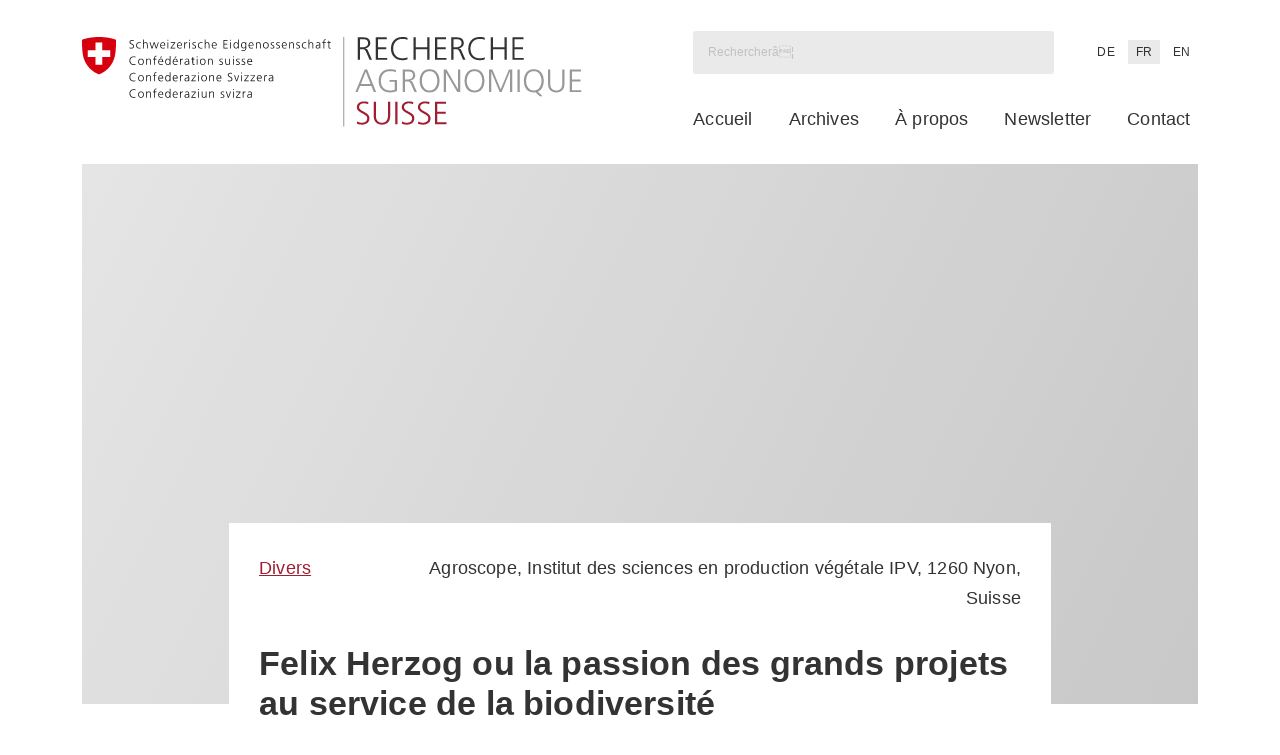

--- FILE ---
content_type: text/html; charset=UTF-8
request_url: https://www.agrarforschungschweiz.ch/fr/2013/03/felix-herzog-ou-la-passion-des-grands-projets-au-service-de-la-biodiversite/
body_size: 20576
content:
<!DOCTYPE html>
<html lang="fr-FR" class="wp-singular post-template-default single single-post postid-21551 single-format-standard wp-custom-logo wp-theme-sht-agrarforschungschweiz no-js">

<head>
	<meta charset="UTF-8">
	<meta name="viewport" content="width=device-width, initial-scale=1">
	<link rel="profile" href="http://gmpg.org/xfn/11">
	<meta name='robots' content='index, follow, max-image-preview:large, max-snippet:-1, max-video-preview:-1' />
<link rel="alternate" href="https://www.agrarforschungschweiz.ch/2013/03/felix-herzog-grossprojekte-fuer-die-biodiversitaet-sind-sein-liebstes-handwerk/" hreflang="de" />
<link rel="alternate" href="https://www.agrarforschungschweiz.ch/fr/2013/03/felix-herzog-ou-la-passion-des-grands-projets-au-service-de-la-biodiversite/" hreflang="fr" />
<link rel="alternate" href="https://www.agrarforschungschweiz.ch/en/2013/03/felix-herzog-grossprojekte-fuer-die-biodiversitaet-sind-sein-liebstes-handwerk-2/" hreflang="en" />

	<!-- This site is optimized with the Yoast SEO plugin v26.7 - https://yoast.com/wordpress/plugins/seo/ -->
	<title>Felix Herzog ou la passion des grands projets au service de la biodiversité - Agrarforschung Schweiz</title>
	<link rel="canonical" href="https://www.agrarforschungschweiz.ch/fr/2013/03/felix-herzog-ou-la-passion-des-grands-projets-au-service-de-la-biodiversite/" />
	<meta property="og:locale" content="fr_FR" />
	<meta property="og:locale:alternate" content="de_DE" />
	<meta property="og:locale:alternate" content="en_US" />
	<meta property="og:type" content="article" />
	<meta property="og:title" content="Felix Herzog ou la passion des grands projets au service de la biodiversité - Agrarforschung Schweiz" />
	<meta property="og:url" content="https://www.agrarforschungschweiz.ch/fr/2013/03/felix-herzog-ou-la-passion-des-grands-projets-au-service-de-la-biodiversite/" />
	<meta property="og:site_name" content="Agrarforschung Schweiz" />
	<meta property="article:published_time" content="2013-03-01T14:52:20+00:00" />
	<meta property="article:modified_time" content="2024-11-11T09:34:36+00:00" />
	<meta name="author" content="Simone Zaugg" />
	<meta name="twitter:card" content="summary_large_image" />
	<meta name="twitter:label1" content="Écrit par" />
	<meta name="twitter:data1" content="Simone Zaugg" />
	<script type="application/ld+json" class="yoast-schema-graph">{"@context":"https://schema.org","@graph":[{"@type":"Article","@id":"https://www.agrarforschungschweiz.ch/fr/2013/03/felix-herzog-ou-la-passion-des-grands-projets-au-service-de-la-biodiversite/#article","isPartOf":{"@id":"https://www.agrarforschungschweiz.ch/fr/2013/03/felix-herzog-ou-la-passion-des-grands-projets-au-service-de-la-biodiversite/"},"author":{"name":"Simone Zaugg","@id":"https://www.agrarforschungschweiz.ch/fr/#/schema/person/c8d45407a45fb52019dde6cf1eee8205"},"headline":"Felix Herzog ou la passion des grands projets au service de la biodiversité","datePublished":"2013-03-01T14:52:20+00:00","dateModified":"2024-11-11T09:34:36+00:00","mainEntityOfPage":{"@id":"https://www.agrarforschungschweiz.ch/fr/2013/03/felix-herzog-ou-la-passion-des-grands-projets-au-service-de-la-biodiversite/"},"wordCount":13,"commentCount":0,"publisher":{"@id":"https://www.agrarforschungschweiz.ch/fr/#organization"},"articleSection":["Divers"],"inLanguage":"fr-FR","potentialAction":[{"@type":"CommentAction","name":"Comment","target":["https://www.agrarforschungschweiz.ch/fr/2013/03/felix-herzog-ou-la-passion-des-grands-projets-au-service-de-la-biodiversite/#respond"]}]},{"@type":"WebPage","@id":"https://www.agrarforschungschweiz.ch/fr/2013/03/felix-herzog-ou-la-passion-des-grands-projets-au-service-de-la-biodiversite/","url":"https://www.agrarforschungschweiz.ch/fr/2013/03/felix-herzog-ou-la-passion-des-grands-projets-au-service-de-la-biodiversite/","name":"Felix Herzog ou la passion des grands projets au service de la biodiversité - Agrarforschung Schweiz","isPartOf":{"@id":"https://www.agrarforschungschweiz.ch/fr/#website"},"datePublished":"2013-03-01T14:52:20+00:00","dateModified":"2024-11-11T09:34:36+00:00","breadcrumb":{"@id":"https://www.agrarforschungschweiz.ch/fr/2013/03/felix-herzog-ou-la-passion-des-grands-projets-au-service-de-la-biodiversite/#breadcrumb"},"inLanguage":"fr-FR","potentialAction":[{"@type":"ReadAction","target":["https://www.agrarforschungschweiz.ch/fr/2013/03/felix-herzog-ou-la-passion-des-grands-projets-au-service-de-la-biodiversite/"]}]},{"@type":"BreadcrumbList","@id":"https://www.agrarforschungschweiz.ch/fr/2013/03/felix-herzog-ou-la-passion-des-grands-projets-au-service-de-la-biodiversite/#breadcrumb","itemListElement":[{"@type":"ListItem","position":1,"name":"Accueil","item":"https://www.agrarforschungschweiz.ch/fr/"},{"@type":"ListItem","position":2,"name":"Archives","item":"https://www.agrarforschungschweiz.ch/fr/archives/"},{"@type":"ListItem","position":3,"name":"Felix Herzog ou la passion des grands projets au service de la biodiversité"}]},{"@type":"WebSite","@id":"https://www.agrarforschungschweiz.ch/fr/#website","url":"https://www.agrarforschungschweiz.ch/fr/","name":"Agrarforschung Schweiz","description":"","publisher":{"@id":"https://www.agrarforschungschweiz.ch/fr/#organization"},"potentialAction":[{"@type":"SearchAction","target":{"@type":"EntryPoint","urlTemplate":"https://www.agrarforschungschweiz.ch/fr/?s={search_term_string}"},"query-input":{"@type":"PropertyValueSpecification","valueRequired":true,"valueName":"search_term_string"}}],"inLanguage":"fr-FR"},{"@type":"Organization","@id":"https://www.agrarforschungschweiz.ch/fr/#organization","name":"Agrarforschung Schweiz","url":"https://www.agrarforschungschweiz.ch/fr/","logo":{"@type":"ImageObject","inLanguage":"fr-FR","@id":"https://www.agrarforschungschweiz.ch/fr/#/schema/logo/image/","url":"https://www.agrarforschungschweiz.ch/wp-content/uploads/2019/12/main_logo.min_.svg","contentUrl":"https://www.agrarforschungschweiz.ch/wp-content/uploads/2019/12/main_logo.min_.svg","width":498,"height":92,"caption":"Agrarforschung Schweiz"},"image":{"@id":"https://www.agrarforschungschweiz.ch/fr/#/schema/logo/image/"}},{"@type":"Person","@id":"https://www.agrarforschungschweiz.ch/fr/#/schema/person/c8d45407a45fb52019dde6cf1eee8205","name":"Simone Zaugg","url":"https://www.agrarforschungschweiz.ch/fr/auteur/simone-zauggagroscope-admin-ch/"}]}</script>
	<!-- / Yoast SEO plugin. -->


<link rel="alternate" type="application/rss+xml" title="Agrarforschung Schweiz &raquo; Flux" href="https://www.agrarforschungschweiz.ch/fr/feed/" />
<link rel="alternate" type="application/rss+xml" title="Agrarforschung Schweiz &raquo; Flux des commentaires" href="https://www.agrarforschungschweiz.ch/fr/comments/feed/" />
<link rel="alternate" type="application/rss+xml" title="Agrarforschung Schweiz &raquo; Felix Herzog ou la passion des grands projets au service de la biodiversité Flux des commentaires" href="https://www.agrarforschungschweiz.ch/fr/2013/03/felix-herzog-ou-la-passion-des-grands-projets-au-service-de-la-biodiversite/feed/" />
<link rel="alternate" title="oEmbed (JSON)" type="application/json+oembed" href="https://www.agrarforschungschweiz.ch/wp-json/oembed/1.0/embed?url=https%3A%2F%2Fwww.agrarforschungschweiz.ch%2Ffr%2F2013%2F03%2Ffelix-herzog-ou-la-passion-des-grands-projets-au-service-de-la-biodiversite%2F&#038;lang=fr" />
<link rel="alternate" title="oEmbed (XML)" type="text/xml+oembed" href="https://www.agrarforschungschweiz.ch/wp-json/oembed/1.0/embed?url=https%3A%2F%2Fwww.agrarforschungschweiz.ch%2Ffr%2F2013%2F03%2Ffelix-herzog-ou-la-passion-des-grands-projets-au-service-de-la-biodiversite%2F&#038;format=xml&#038;lang=fr" />

<link rel='stylesheet' id='wp-block-library-css' href='https://www.agrarforschungschweiz.ch/wp-includes/css/dist/block-library/style.min.css?ver=6.9' type='text/css' media='all' />
<style id='global-styles-inline-css' type='text/css'>
:root{--wp--preset--aspect-ratio--square: 1;--wp--preset--aspect-ratio--4-3: 4/3;--wp--preset--aspect-ratio--3-4: 3/4;--wp--preset--aspect-ratio--3-2: 3/2;--wp--preset--aspect-ratio--2-3: 2/3;--wp--preset--aspect-ratio--16-9: 16/9;--wp--preset--aspect-ratio--9-16: 9/16;--wp--preset--color--black: #000;--wp--preset--color--cyan-bluish-gray: #abb8c3;--wp--preset--color--white: #fff;--wp--preset--color--pale-pink: #f78da7;--wp--preset--color--vivid-red: #cf2e2e;--wp--preset--color--luminous-vivid-orange: #ff6900;--wp--preset--color--luminous-vivid-amber: #fcb900;--wp--preset--color--light-green-cyan: #7bdcb5;--wp--preset--color--vivid-green-cyan: #00d084;--wp--preset--color--pale-cyan-blue: #8ed1fc;--wp--preset--color--vivid-cyan-blue: #0693e3;--wp--preset--color--vivid-purple: #9b51e0;--wp--preset--color--light-gray: #eaeaea;--wp--preset--gradient--vivid-cyan-blue-to-vivid-purple: linear-gradient(135deg,rgb(6,147,227) 0%,rgb(155,81,224) 100%);--wp--preset--gradient--light-green-cyan-to-vivid-green-cyan: linear-gradient(135deg,rgb(122,220,180) 0%,rgb(0,208,130) 100%);--wp--preset--gradient--luminous-vivid-amber-to-luminous-vivid-orange: linear-gradient(135deg,rgb(252,185,0) 0%,rgb(255,105,0) 100%);--wp--preset--gradient--luminous-vivid-orange-to-vivid-red: linear-gradient(135deg,rgb(255,105,0) 0%,rgb(207,46,46) 100%);--wp--preset--gradient--very-light-gray-to-cyan-bluish-gray: linear-gradient(135deg,rgb(238,238,238) 0%,rgb(169,184,195) 100%);--wp--preset--gradient--cool-to-warm-spectrum: linear-gradient(135deg,rgb(74,234,220) 0%,rgb(151,120,209) 20%,rgb(207,42,186) 40%,rgb(238,44,130) 60%,rgb(251,105,98) 80%,rgb(254,248,76) 100%);--wp--preset--gradient--blush-light-purple: linear-gradient(135deg,rgb(255,206,236) 0%,rgb(152,150,240) 100%);--wp--preset--gradient--blush-bordeaux: linear-gradient(135deg,rgb(254,205,165) 0%,rgb(254,45,45) 50%,rgb(107,0,62) 100%);--wp--preset--gradient--luminous-dusk: linear-gradient(135deg,rgb(255,203,112) 0%,rgb(199,81,192) 50%,rgb(65,88,208) 100%);--wp--preset--gradient--pale-ocean: linear-gradient(135deg,rgb(255,245,203) 0%,rgb(182,227,212) 50%,rgb(51,167,181) 100%);--wp--preset--gradient--electric-grass: linear-gradient(135deg,rgb(202,248,128) 0%,rgb(113,206,126) 100%);--wp--preset--gradient--midnight: linear-gradient(135deg,rgb(2,3,129) 0%,rgb(40,116,252) 100%);--wp--preset--font-size--small: 13px;--wp--preset--font-size--medium: 20px;--wp--preset--font-size--large: 36px;--wp--preset--font-size--x-large: 42px;--wp--preset--spacing--20: 0.44rem;--wp--preset--spacing--30: 0.67rem;--wp--preset--spacing--40: 1rem;--wp--preset--spacing--50: 1.5rem;--wp--preset--spacing--60: 2.25rem;--wp--preset--spacing--70: 3.38rem;--wp--preset--spacing--80: 5.06rem;--wp--preset--shadow--natural: 6px 6px 9px rgba(0, 0, 0, 0.2);--wp--preset--shadow--deep: 12px 12px 50px rgba(0, 0, 0, 0.4);--wp--preset--shadow--sharp: 6px 6px 0px rgba(0, 0, 0, 0.2);--wp--preset--shadow--outlined: 6px 6px 0px -3px rgb(255, 255, 255), 6px 6px rgb(0, 0, 0);--wp--preset--shadow--crisp: 6px 6px 0px rgb(0, 0, 0);}:where(.is-layout-flex){gap: 0.5em;}:where(.is-layout-grid){gap: 0.5em;}body .is-layout-flex{display: flex;}.is-layout-flex{flex-wrap: wrap;align-items: center;}.is-layout-flex > :is(*, div){margin: 0;}body .is-layout-grid{display: grid;}.is-layout-grid > :is(*, div){margin: 0;}:where(.wp-block-columns.is-layout-flex){gap: 2em;}:where(.wp-block-columns.is-layout-grid){gap: 2em;}:where(.wp-block-post-template.is-layout-flex){gap: 1.25em;}:where(.wp-block-post-template.is-layout-grid){gap: 1.25em;}.has-black-color{color: var(--wp--preset--color--black) !important;}.has-cyan-bluish-gray-color{color: var(--wp--preset--color--cyan-bluish-gray) !important;}.has-white-color{color: var(--wp--preset--color--white) !important;}.has-pale-pink-color{color: var(--wp--preset--color--pale-pink) !important;}.has-vivid-red-color{color: var(--wp--preset--color--vivid-red) !important;}.has-luminous-vivid-orange-color{color: var(--wp--preset--color--luminous-vivid-orange) !important;}.has-luminous-vivid-amber-color{color: var(--wp--preset--color--luminous-vivid-amber) !important;}.has-light-green-cyan-color{color: var(--wp--preset--color--light-green-cyan) !important;}.has-vivid-green-cyan-color{color: var(--wp--preset--color--vivid-green-cyan) !important;}.has-pale-cyan-blue-color{color: var(--wp--preset--color--pale-cyan-blue) !important;}.has-vivid-cyan-blue-color{color: var(--wp--preset--color--vivid-cyan-blue) !important;}.has-vivid-purple-color{color: var(--wp--preset--color--vivid-purple) !important;}.has-black-background-color{background-color: var(--wp--preset--color--black) !important;}.has-cyan-bluish-gray-background-color{background-color: var(--wp--preset--color--cyan-bluish-gray) !important;}.has-white-background-color{background-color: var(--wp--preset--color--white) !important;}.has-pale-pink-background-color{background-color: var(--wp--preset--color--pale-pink) !important;}.has-vivid-red-background-color{background-color: var(--wp--preset--color--vivid-red) !important;}.has-luminous-vivid-orange-background-color{background-color: var(--wp--preset--color--luminous-vivid-orange) !important;}.has-luminous-vivid-amber-background-color{background-color: var(--wp--preset--color--luminous-vivid-amber) !important;}.has-light-green-cyan-background-color{background-color: var(--wp--preset--color--light-green-cyan) !important;}.has-vivid-green-cyan-background-color{background-color: var(--wp--preset--color--vivid-green-cyan) !important;}.has-pale-cyan-blue-background-color{background-color: var(--wp--preset--color--pale-cyan-blue) !important;}.has-vivid-cyan-blue-background-color{background-color: var(--wp--preset--color--vivid-cyan-blue) !important;}.has-vivid-purple-background-color{background-color: var(--wp--preset--color--vivid-purple) !important;}.has-black-border-color{border-color: var(--wp--preset--color--black) !important;}.has-cyan-bluish-gray-border-color{border-color: var(--wp--preset--color--cyan-bluish-gray) !important;}.has-white-border-color{border-color: var(--wp--preset--color--white) !important;}.has-pale-pink-border-color{border-color: var(--wp--preset--color--pale-pink) !important;}.has-vivid-red-border-color{border-color: var(--wp--preset--color--vivid-red) !important;}.has-luminous-vivid-orange-border-color{border-color: var(--wp--preset--color--luminous-vivid-orange) !important;}.has-luminous-vivid-amber-border-color{border-color: var(--wp--preset--color--luminous-vivid-amber) !important;}.has-light-green-cyan-border-color{border-color: var(--wp--preset--color--light-green-cyan) !important;}.has-vivid-green-cyan-border-color{border-color: var(--wp--preset--color--vivid-green-cyan) !important;}.has-pale-cyan-blue-border-color{border-color: var(--wp--preset--color--pale-cyan-blue) !important;}.has-vivid-cyan-blue-border-color{border-color: var(--wp--preset--color--vivid-cyan-blue) !important;}.has-vivid-purple-border-color{border-color: var(--wp--preset--color--vivid-purple) !important;}.has-vivid-cyan-blue-to-vivid-purple-gradient-background{background: var(--wp--preset--gradient--vivid-cyan-blue-to-vivid-purple) !important;}.has-light-green-cyan-to-vivid-green-cyan-gradient-background{background: var(--wp--preset--gradient--light-green-cyan-to-vivid-green-cyan) !important;}.has-luminous-vivid-amber-to-luminous-vivid-orange-gradient-background{background: var(--wp--preset--gradient--luminous-vivid-amber-to-luminous-vivid-orange) !important;}.has-luminous-vivid-orange-to-vivid-red-gradient-background{background: var(--wp--preset--gradient--luminous-vivid-orange-to-vivid-red) !important;}.has-very-light-gray-to-cyan-bluish-gray-gradient-background{background: var(--wp--preset--gradient--very-light-gray-to-cyan-bluish-gray) !important;}.has-cool-to-warm-spectrum-gradient-background{background: var(--wp--preset--gradient--cool-to-warm-spectrum) !important;}.has-blush-light-purple-gradient-background{background: var(--wp--preset--gradient--blush-light-purple) !important;}.has-blush-bordeaux-gradient-background{background: var(--wp--preset--gradient--blush-bordeaux) !important;}.has-luminous-dusk-gradient-background{background: var(--wp--preset--gradient--luminous-dusk) !important;}.has-pale-ocean-gradient-background{background: var(--wp--preset--gradient--pale-ocean) !important;}.has-electric-grass-gradient-background{background: var(--wp--preset--gradient--electric-grass) !important;}.has-midnight-gradient-background{background: var(--wp--preset--gradient--midnight) !important;}.has-small-font-size{font-size: var(--wp--preset--font-size--small) !important;}.has-medium-font-size{font-size: var(--wp--preset--font-size--medium) !important;}.has-large-font-size{font-size: var(--wp--preset--font-size--large) !important;}.has-x-large-font-size{font-size: var(--wp--preset--font-size--x-large) !important;}
/*# sourceURL=global-styles-inline-css */
</style>

<style id='classic-theme-styles-inline-css' type='text/css'>
/*! This file is auto-generated */
.wp-block-button__link{color:#fff;background-color:#32373c;border-radius:9999px;box-shadow:none;text-decoration:none;padding:calc(.667em + 2px) calc(1.333em + 2px);font-size:1.125em}.wp-block-file__button{background:#32373c;color:#fff;text-decoration:none}
/*# sourceURL=/wp-includes/css/classic-themes.min.css */
</style>
<style id='core-button-styles-inline-css' type='text/css'>
.wp-block-button.is-style-arrow-right .wp-block-button__link {
  display: inline-flex;
  gap: 0.25em;
  background: transparent;
  padding: 0;
  color: var(--color-bordeaux);
  font-weight: inherit;
  text-decoration: underline;
}
.wp-block-button.is-style-arrow-right .wp-block-button__link::after {
  content: "";
  flex: 0 0 1rem;
  width: 16px;
  aspect-ratio: 1;
  background-color: currentColor;
  mask: url("/wp-content/themes/sht-agrarforschungschweiz/assets/img/icons/little-arrow-red.svg") center/contain no-repeat;
}
.wp-block-button.is-style-arrow-right .wp-block-button__link:hover {
  background-color: transparent;
  color: var(--color-bordeaux);
}
/*# sourceURL=https://www.agrarforschungschweiz.ch/wp-content/themes/sht-agrarforschungschweiz/assets/styles/blocks/core/button.css */
</style>
<style id='core-columns-styles-inline-css' type='text/css'>
.wp-block-columns {
  --sht--columns--column-gap: var(--unit);
}
@media screen and (min-width: 1280px) {
  .wp-block-columns {
    --sht--columns--column-gap: var(--unit-medium);
  }
}
.wp-block-columns.is-style-columns-home {
  gap: var(--sht--columns--column-gap);
}
/*# sourceURL=https://www.agrarforschungschweiz.ch/wp-content/themes/sht-agrarforschungschweiz/assets/styles/blocks/core/columns.css */
</style>
<style id='core-group-styles-inline-css' type='text/css'>
.wp-block-group.is-style-group-sidebar-box {
  --sht--sidebar-box--inner-padding-block: calc(var(--unit-small) * 1.2);
  --sht--sidebar-box--inner-padding-inline: var(--unit);
}
.wp-block-group.is-style-group-sidebar-box > .wp-block-group__inner-container > :where(*) {
  padding-block: var(--sht--sidebar-box--inner-padding-block);
  padding-inline: var(--sht--sidebar-box--inner-padding-inline);
  margin-block: 0;
}
.wp-block-group.is-style-group-sidebar-box > .wp-block-group__inner-container :where(img) {
  padding: 0;
}
.wp-block-group.is-style-group-sidebar-box .wp-block-buttons {
  padding-block-start: 0;
}
.wp-block-group.is-style-group-sidebar-box .wp-block-separator {
  padding: 0;
  border-top-width: 2px;
}
.wp-block-group.is-style-group-sidebar-box .wp-block-heading {
  font-size: var(--font-size-large);
}
.wp-block-group.alignwide .alignwide,
.wp-block-group.alignwide .alignfull, .wp-block-group.alignfull .alignwide,
.wp-block-group.alignfull .alignfull {
  max-width: 100%;
}
.wp-block-group + .wp-block-group.is-style-group-sidebar-box {
  margin-block-start: var(--unit);
}
/*# sourceURL=https://www.agrarforschungschweiz.ch/wp-content/themes/sht-agrarforschungschweiz/assets/styles/blocks/core/group.css */
</style>
<style id='core-post-template-styles-inline-css' type='text/css'>
.wp-block-query .wp-block-post-template {
  padding-inline-start: 0;
}
.wp-block-query .wp-block-post-template .wp-block-post {
  padding-left: 0 !important;
}
.wp-block-query .wp-block-post-template .wp-block-post:before {
  display: none;
}
.wp-block-query .wp-block-post-template.is-style-query-home .wp-block-post-title {
  font-size: var(--font-size-xlarge) !important;
}
/*# sourceMappingURL=[data-uri] */

/*# sourceURL=https://www.agrarforschungschweiz.ch/wp-content/themes/sht-agrarforschungschweiz/assets/styles/blocks/core/post-template.css */
</style>
<style id='core-query-styles-inline-css' type='text/css'>
.wp-block-query.is-style-query-home {
  --sht--query--line: 1px solid var(--color-gray-light);
  --sht--query--card-sub-padding: var(--unit-xsmall);
  --sht--query--title-offset: calc(var(--unit) * -1.25);
  --sht--query--title-size: 1.0625rem;
  --sht--query--column-gap: var(--unit);
}
@media screen and (min-width: 768px) {
  .wp-block-query.is-style-query-home {
    --sht--query--card-sub-padding: var(--unit-small);
    --sht--query--title-offset: -50px;
  }
}
@media screen and (max-width: 781px) {
  .wp-block-query.is-style-query-home {
    max-width: none !important;
    width: 100vw;
    margin-left: calc(var(--unit-xsmall) * -1);
  }
}
@media screen and (min-width: 1280px) {
  .wp-block-query.is-style-query-home {
    --sht--query--column-gap: var(--unit-medium);
    --sht--query--title-size: var(--font-size-xlarge);
  }
}
.wp-block-query.is-style-query-home .wp-block-group.is-style-query-meta {
  background-color: #fff;
  padding: var(--sht--query--card-sub-padding);
  font-size: var(--font-size-xsmall);
}
.wp-block-query.is-style-query-home .wp-block-post {
  position: relative;
  padding-left: 0 !important;
  display: flex;
  flex-direction: column;
}
.wp-block-query.is-style-query-home .wp-block-post:before {
  display: none;
}
.wp-block-query.is-style-query-home .wp-block-post > :not(.wp-block-post-featured-image) {
  margin-inline: var(--unit);
}
.wp-block-query.is-style-query-home .wp-block-post > * {
  background-color: #fff;
  margin-block: 0;
}
.wp-block-query.is-style-query-home .wp-block-post-excerpt {
  font-size: var(--font-size-small);
  border-top: var(--sht--query--line);
  flex: 1;
  display: flex;
  flex-direction: column;
}
.wp-block-query.is-style-query-home .wp-block-post-excerpt__excerpt {
  padding: var(--sht--query--card-sub-padding);
}
.wp-block-query.is-style-query-home .wp-block-post-excerpt__more-link {
  display: inline-flex;
  align-items: center;
  gap: 0.25em;
}
.wp-block-query.is-style-query-home .wp-block-post-excerpt__more-link::after {
  content: "";
  background-color: currentColor;
  mask: url("/wp-content/themes/sht-agrarforschungschweiz/assets/img/icons/little-arrow-red.svg") center/contain no-repeat;
  width: 1rem;
  aspect-ratio: 1;
}
.wp-block-query.is-style-query-home .wp-block-post-excerpt__more-text {
  border-top: var(--sht--query--line);
  padding: var(--sht--query--card-sub-padding);
  text-align: right;
  margin-top: auto;
}
.wp-block-query.is-style-query-home .wp-block-group.is-style-query-meta {
  margin-top: var(--sht--query--title-offset);
  z-index: 1;
}
.wp-block-query.is-style-query-home .wp-block-post-featured-image {
  z-index: 0;
}
.wp-block-query.is-style-query-home .wp-block-post-template {
  padding-inline-start: 0;
  gap: var(--sht--query--column-gap);
}
.wp-block-query.is-style-query-home .wp-block-post-title {
  font-size: var(--sht--query--title-size) !important;
  padding: var(--sht--query--card-sub-padding);
  padding-block-start: 0;
}
.wp-block-query.is-style-query-home p.is-style-post-partner {
  position: absolute;
  z-index: 1;
  top: 0;
  left: var(--unit);
  margin: 0 !important;
  max-width: calc(100% - var(--unit-medium));
  overflow: hidden;
  white-space: nowrap;
  text-overflow: ellipsis;
  padding: var(--unit-xxxsmall);
  font-size: var(--font-size-xsmall);
}
.wp-block-query.is-style-query-home p.is-style-post-partner a {
  color: currentColor;
  text-decoration: none;
}
.wp-block-query.is-style-query-home p.is-style-post-partner a:hover {
  color: var(--color-black);
}
/*# sourceURL=https://www.agrarforschungschweiz.ch/wp-content/themes/sht-agrarforschungschweiz/assets/styles/blocks/core/query.css */
</style>
<link rel='stylesheet' id='wp-statistics-mini-chart-css' href='https://www.agrarforschungschweiz.ch/wp-content/plugins/wp-statistics-mini-chart/assets/css/style.css?ver=1.4' type='text/css' media='all' />
<link rel='stylesheet' id='fancybox-css' href='https://www.agrarforschungschweiz.ch/wp-content/themes/sht-agrarforschungschweiz/assets/plugins/fancybox/jquery.fancybox.min.css?ver=3.4.0' type='text/css' media='all' />
<link rel='stylesheet' id='sht-style-css' href='https://www.agrarforschungschweiz.ch/wp-content/themes/sht-agrarforschungschweiz/assets/styles/ui.min.css?ver=1749110199' type='text/css' media='all' />
<style id='block-visibility-screen-size-styles-inline-css' type='text/css'>
/* Large screens (desktops, 1280px and up) */
@media ( min-width: 1280px ) {
	.block-visibility-hide-large-screen {
		display: none !important;
	}
}

/* Medium screens (tablets, between 768px and 1280px) */
@media ( min-width: 768px ) and ( max-width: 1279.98px ) {
	.block-visibility-hide-medium-screen {
		display: none !important;
	}
}

/* Small screens (mobile devices, less than 768px) */
@media ( max-width: 767.98px ) {
	.block-visibility-hide-small-screen {
		display: none !important;
	}
}
/*# sourceURL=block-visibility-screen-size-styles-inline-css */
</style>
<script type="text/javascript" src="https://www.agrarforschungschweiz.ch/wp-includes/js/jquery/jquery.min.js?ver=3.7.1" id="jquery-core-js"></script>
<script type="text/javascript" src="https://www.agrarforschungschweiz.ch/wp-includes/js/jquery/jquery-migrate.min.js?ver=3.4.1" id="jquery-migrate-js"></script>
<script type="text/javascript" src="https://www.agrarforschungschweiz.ch/wp-content/plugins/wp-statistics-mini-chart/assets/js/mini-chart.js?ver=6.9" id="mini-chart-js"></script>
<link rel="https://api.w.org/" href="https://www.agrarforschungschweiz.ch/wp-json/" /><link rel="alternate" title="JSON" type="application/json" href="https://www.agrarforschungschweiz.ch/wp-json/wp/v2/posts/21551" /><link rel='shortlink' href='https://www.agrarforschungschweiz.ch/?p=21551' />
<!-- Analytics by WP Statistics - https://wp-statistics.com -->
<script id="loadFonts">function loadFont(t,e,n){var a=navigator.userAgent;if(window.addEventListener&&(!a.match(/(Android (2|3|4.0|4.1|4.2|4.3))|(Opera (Mini|Mobi))/)||a.match(/Chrome/))){var o={};try{o=localStorage||{}}catch(t){}var r=t,i=r+"url",s=r+"css",d=o[i],c=o[s],l=document.createElement("style");if(l.rel="stylesheet",document.head.appendChild(l),!c||d!==e&&d!==n){var u=n&&function(){if(!window.FontFace)return!1;var t=new FontFace("t",'url("data:application/font-woff2,") format("woff2")',{});return t.load(),"loading"===t.status}()?n:e,f=new XMLHttpRequest;f.open("GET",u),f.onload=function(){f.status>=200&&f.status<400&&(o[i]=u,o[s]=l.textContent=f.responseText)},f.send()}else l.textContent=c}}loadFont('agrarforschung-schweiz-font-1.15.6', 'https://www.agrarforschungschweiz.ch/wp-content/themes/sht-agrarforschungschweiz/assets/fonts/fonts-woff.css', 'https://www.agrarforschungschweiz.ch/wp-content/themes/sht-agrarforschungschweiz/assets/fonts/fonts-woff2.css');</script><noscript><link rel='stylesheet' id='font' href='https://www.agrarforschungschweiz.ch/wp-content/themes/sht-agrarforschungschweiz/assets/fonts/fonts-woff.css' type='text/css' media='all'></noscript><script>(function(html){html.className = html.className.replace(/\bno-js\b/,'js')})(document.documentElement);</script>
<script>
			document.cookie="resolution="+Math.max(screen.width,screen.height)+("devicePixelRatio" in window ? ","+devicePixelRatio : ",1")+"; path=/";
		</script><noscript>
		<style type="text/css">
			div.lazyimage__image--lazyload, img.lazyimage__image--lazyload {
				display: none !important;
			}
		</style>
		</noscript><link rel="icon" href="https://www.agrarforschungschweiz.ch/wp-content/uploads/2024/03/cropped-favicon-AFOS-32x32.png" sizes="32x32" />
<link rel="icon" href="https://www.agrarforschungschweiz.ch/wp-content/uploads/2024/03/cropped-favicon-AFOS-192x192.png" sizes="192x192" />
<link rel="apple-touch-icon" href="https://www.agrarforschungschweiz.ch/wp-content/uploads/2024/03/cropped-favicon-AFOS-180x180.png" />
<meta name="msapplication-TileImage" content="https://www.agrarforschungschweiz.ch/wp-content/uploads/2024/03/cropped-favicon-AFOS-270x270.png" />
</head>

<body class="wp-singular post-template-default single single-post postid-21551 single-format-standard wp-custom-logo wp-theme-sht-agrarforschungschweiz">
	<span id="top"></span>

	<div class="c-page__main">

		<section class="c-page__section" id="header">
			<header class="c-page__header c-masthead">

				<div class="c-masthead__inner">
					<div class="c-masthead__logo">
						<a class="c-customlogo__link" href="https://www.agrarforschungschweiz.ch/fr"><figure class="c-customlogo"><img width="509" height="92" src="https://www.agrarforschungschweiz.ch/wp-content/uploads/2023/09/Logo-AFOS-FR-2023.svg" class="c-customlogo__image" alt="" decoding="async" /></figure></a>					</div>

					<div class="c-masthead__navigation">
						<div class="c-masthead__meta">
							<div class="c-masthead__search">
								<form role="search" method="get" class="search-form" action="https://www.agrarforschungschweiz.ch/fr/archives/">
				<label>
					<span class="screen-reader-text">RechercherÂ :</span>
					<input type="search" class="search-field" placeholder="Rechercherâ¦" value="" name="s">
				</label>
				<input type="submit" class="search-submit" value="Rechercher">
			</form><!-- hello world -->							</div>
								<div class="c-language">
		<ul class="c-language__entries">
			<li class="c-language__entry"><a class="c-language__entrylink" href="https://www.agrarforschungschweiz.ch/2013/03/felix-herzog-grossprojekte-fuer-die-biodiversitaet-sind-sein-liebstes-handwerk/">DE</a></li><li class="c-language__entry c-language__entry--current"><span class="c-language__entrylink c-language__entrylink--current">FR</span></li><li class="c-language__entry"><a class="c-language__entrylink" href="https://www.agrarforschungschweiz.ch/en/2013/03/felix-herzog-grossprojekte-fuer-die-biodiversitaet-sind-sein-liebstes-handwerk-2/">EN</a></li>		</ul>
	</div>
						</div>

						<nav class="c-menu c-menu--primary"><ul id="primary-menu" class="c-menu__entries c-menu__entries--primary"><li id="menu-item-15277" class="menu-item menu-item-type-post_type menu-item-object-page menu-item-home menu-item-15277 c-menu__entry c-menu__entry--primary"><a href="https://www.agrarforschungschweiz.ch/fr/" class="c-menu__entrylink">Accueil</a></li>
<li id="menu-item-15276" class="menu-item menu-item-type-post_type menu-item-object-page current_page_parent menu-item-15276 c-menu__entry c-menu__entry--primary"><a href="https://www.agrarforschungschweiz.ch/fr/archives/" class="c-menu__entrylink">Archives</a></li>
<li id="menu-item-15449" class="menu-item menu-item-type-post_type menu-item-object-page menu-item-15449 c-menu__entry c-menu__entry--primary"><a href="https://www.agrarforschungschweiz.ch/fr/informations/" class="c-menu__entrylink">À propos</a></li>
<li id="menu-item-15450" class="menu-item menu-item-type-post_type menu-item-object-page menu-item-15450 c-menu__entry c-menu__entry--primary"><a href="https://www.agrarforschungschweiz.ch/fr/newsletter/" class="c-menu__entrylink">Newsletter</a></li>
<li id="menu-item-15448" class="menu-item menu-item-type-post_type menu-item-object-page menu-item-15448 c-menu__entry c-menu__entry--primary"><a href="https://www.agrarforschungschweiz.ch/fr/contact/" class="c-menu__entrylink">Contact</a></li>
</ul></nav>					</div>
					<button class="c-masthead__toggler o-menutoggler" aria-controls="mobile-menu" aria-expanded="false" data-togglebutton="window_modal">
						<span class="o-menutoggler__line"></span>
						<span class="o-menutoggler__line"></span>
						<span class="o-menutoggler__line"></span>
					</button>
				</div>

			</header>
		</section>

		<div class="c-page__inner">
<article class="c-content c-article c-article--post post-21551 post type-post status-publish format-standard hentry category-divers">

	<div class="c-anchorlinks__outer c-anchorlinks__outer--at-top">
		<a href="https://www.agrarforschungschweiz.ch/fr/archives/" class="c-anchorlinks__link">
			<span class="c-anchorlinks__icon"><svg xmlns="http://www.w3.org/2000/svg" width="16" height="16">
  <g transform="rotate(-90 8 8)">
    <path d="M4 9.333l.94.94 3.727-3.72v8.113H10V6.553l3.72 3.727.947-.947L9.333 4z" transform="translate(-1.333 -1.333)" />
  </g>
</svg>
</span>
			Accès aux archives		</a>
			</div>

	<div class="c-article__thumbnailouter">
					<!-- placeholder - no post thumbnail available -->
			<div class="c-article__thumbnail c-article__thumbnail--noimage alignwide">
				<figure class="c-article__thumbnail"><img src="https://www.agrarforschungschweiz.ch/wp-content/themes/sht-agrarforschungschweiz/assets/img/placeholder_1116.png" alt=""></figure>
			</div>
			</div>

	<div class="c-article__contentouter c-article__contentouter--post">
		<header class="c-article__header">
			<div class="c-article__headermeta c-article__headermeta--beforetitle">
				<nav class="c-categories c-categories--articleheader">
	<ul class="c-categories__entries c-categories__entries--articleheader">
		<li class="c-categories__entry c-categories__entry--articleheader"><a title="Lire les articles de la catégorie « Divers »" href="https://www.agrarforschungschweiz.ch/fr/archives/?megafilter_category=7084">Divers</a></li>	</ul>
</nav>
				<div class="c-article__partnerlink">
	<span class="c-card_extrapartner c-card_extrapartner--other">Agroscope, Institut des sciences en production végétale IPV, 1260 Nyon, Suisse</span></div>
			</div>
			<h1 class="c-article__title">Felix Herzog ou la passion des grands projets au service de la biodiversité</h1>
			<div class="c-article__headermeta c-article__headermeta--aftertitle">
				<div class="c-article__authortext">
					Keller-Doroszlai E.					<div class="c-zitiervorschlag__headerref">
													<p class="c-zitiervorschlag__erschienen">Article original paru dans Recherche agronomique suisse</p>
											</div>
				</div>

				<time class="c-article__date" datetime="2013-03-01T15:52:20+01:00">01.03.13.</time>
			</div>

			<div class="c-anchorlinks__outer c-anchorlinks__outer--in-content">
				<a href="https://www.agrarforschungschweiz.ch/fr/archives/" class="c-anchorlinks__link">
					<span class="c-anchorlinks__icon"><svg xmlns="http://www.w3.org/2000/svg" width="16" height="16">
  <g transform="rotate(-90 8 8)">
    <path d="M4 9.333l.94.94 3.727-3.72v8.113H10V6.553l3.72 3.727.947-.947L9.333 4z" transform="translate(-1.333 -1.333)" />
  </g>
</svg>
</span>
					Accès aux archives				</a>
							</div>
		</header>

		<div class="c-article__body">
			<div class="c-article__content c-blocks">
				<div class="b-academic-download" id="links">
	<h2 class="b-academic-download__title">Version intégrale PDF</h2>

	<div class="b-academic-download__inner">
		<p class="b-academic-download__subtitle">Felix Herzog ou la passion des grands projets au service de la biodiversité</p>
								<p class="b-academic-download__buttonwrapper">
							<a download href="https://www.agrarforschungschweiz.ch/wp-content/uploads/pdf_archive/2013_03_f_1863.pdf" class="o-button o-button--withicon-before b-academic-download__button" target="_blank">
								<span class="o-button__icon"><svg xmlns="http://www.w3.org/2000/svg" width="14.997" height="20" viewBox="0 0 14.997 20">
  <path d="M14.446,3.727,11.17.451A1.875,1.875,0,0,0,9.846-.1H1.875A1.881,1.881,0,0,0,0,1.779V18.025A1.875,1.875,0,0,0,1.875,19.9H13.122A1.875,1.875,0,0,0,15,18.025V5.055a1.884,1.884,0,0,0-.551-1.328ZM12.97,4.9H10V1.931ZM1.875,18.025V1.779H8.123V5.84a.935.935,0,0,0,.937.937h4.062V18.025Zm9.772-5.612c-.476-.469-1.836-.34-2.515-.254a3.387,3.387,0,0,1-1.437-1.808A4.912,4.912,0,0,0,7.9,8.164a.87.87,0,0,0-1.664-.23,5.625,5.625,0,0,0,.273,2.621A31.361,31.361,0,0,1,5.132,13.46c-.781.4-1.836,1.023-1.992,1.8-.129.617,1.015,2.156,2.972-1.219a19.363,19.363,0,0,1,2.671-.785,5.2,5.2,0,0,0,2.179.664A.9.9,0,0,0,11.646,12.413ZM3.909,15.452A4.683,4.683,0,0,1,5.1,14.085C4.355,15.268,3.909,15.479,3.909,15.452ZM7.1,8.008c.289,0,.262,1.254.07,1.593A3.275,3.275,0,0,1,7.1,8.008Zm-.953,5.335a15.33,15.33,0,0,0,.965-2.136,4.3,4.3,0,0,0,1.176,1.386A13.214,13.214,0,0,0,6.143,13.343Zm5.14-.2s-.2.234-1.457-.3C11.2,12.741,11.424,13.054,11.283,13.147Z" transform="translate(0 0.1)"/>
</svg>
</span>
								<span class="o-button__text">Télécharger la version complète <span class="o-button__textsuffix">(113 Kb.)</span></span>
								<span class="o-button__pill">Français</span>
							</a>
						</p>
								<p class="b-academic-download__buttonwrapper">
							<a download href="https://www.agrarforschungschweiz.ch/wp-content/uploads/2019/12/2013_03_1863.pdf" class="o-button o-button--withicon-before b-academic-download__button" target="_blank">
								<span class="o-button__icon"><svg xmlns="http://www.w3.org/2000/svg" width="14.997" height="20" viewBox="0 0 14.997 20">
  <path d="M14.446,3.727,11.17.451A1.875,1.875,0,0,0,9.846-.1H1.875A1.881,1.881,0,0,0,0,1.779V18.025A1.875,1.875,0,0,0,1.875,19.9H13.122A1.875,1.875,0,0,0,15,18.025V5.055a1.884,1.884,0,0,0-.551-1.328ZM12.97,4.9H10V1.931ZM1.875,18.025V1.779H8.123V5.84a.935.935,0,0,0,.937.937h4.062V18.025Zm9.772-5.612c-.476-.469-1.836-.34-2.515-.254a3.387,3.387,0,0,1-1.437-1.808A4.912,4.912,0,0,0,7.9,8.164a.87.87,0,0,0-1.664-.23,5.625,5.625,0,0,0,.273,2.621A31.361,31.361,0,0,1,5.132,13.46c-.781.4-1.836,1.023-1.992,1.8-.129.617,1.015,2.156,2.972-1.219a19.363,19.363,0,0,1,2.671-.785,5.2,5.2,0,0,0,2.179.664A.9.9,0,0,0,11.646,12.413ZM3.909,15.452A4.683,4.683,0,0,1,5.1,14.085C4.355,15.268,3.909,15.479,3.909,15.452ZM7.1,8.008c.289,0,.262,1.254.07,1.593A3.275,3.275,0,0,1,7.1,8.008Zm-.953,5.335a15.33,15.33,0,0,0,.965-2.136,4.3,4.3,0,0,0,1.176,1.386A13.214,13.214,0,0,0,6.143,13.343Zm5.14-.2s-.2.234-1.457-.3C11.2,12.741,11.424,13.054,11.283,13.147Z" transform="translate(0 0.1)"/>
</svg>
</span>
								<span class="o-button__text">Télécharger la version complète <span class="o-button__textsuffix">(113 Kb.)</span></span>
								<span class="o-button__pill">Deutsch</span>
							</a>
						</p>
		
		
	</div>
</div>
			</div>
			<aside class="c-article__aside">

				<div class="c-asideboxes">
					<div class="c-asideboxes__inner">

						<article class="c-asidebox c-asidebox--quickaccess">
		<header class="c-asidebox__header c-asidebox__header--quickaccess">
			<h2 class="c-asidebox__title">Accès rapide</h2>
		</header>

		
		
	</article>
						
<article class="c-asidebox c-asidebox--dark">
	<header class="c-asidebox__header">
		<h2 class="c-asidebox__title">Une contribution de</h2>
	</header>
	<div class="c-asidebox__content c-asidebox__content--dark c-asidebox__content--nopadx">
		<div class="c-partnerlogos__group c-extrapartner">Agroscope, Institut des sciences en production végétale IPV, 1260 Nyon, Suisse			</div>	</div>
</article>
												<article class="c-asidebox c-asidebox--share c-asidebox--dark">
	<header class="c-asidebox__header">
		<h2 class="c-asidebox__title">Partager</h2>
	</header>
	<div class="c-asidebox__content c-asidebox__content--dark c-asidebox__content--share">
		<div class="c-share c-share--single">
			<ul class="c-share__entries">
				<li class="c-share__entry">
					<a title="Partager par Facebook" target="_blank" rel="nofollow noopener" class="c-share__entrylink" data-shareto="facebook" href="https://www.facebook.com/sharer/sharer.php?u=https%3A%2F%2Fwww.agrarforschungschweiz.ch%2Ffr%2F2013%2F03%2Ffelix-herzog-ou-la-passion-des-grands-projets-au-service-de-la-biodiversite%2F">
						<span class="c-share__entryicon"><svg xmlns="http://www.w3.org/2000/svg" width="24" height="24" viewBox="0 0 24 24">
  <path id="ct-some-dot_facebook" d="M12,0A12,12,0,1,0,24,12,12,12,0,0,0,12,0Zm2.785,12H12.963v6.5h-2.7V12H8.98v-2.3h1.284V8.225A2.532,2.532,0,0,1,12.988,5.5l2,.008V7.735H13.535a.549.549,0,0,0-.572.625V9.709H15.02Z"/>
</svg>
</span>
						<span class="c-share__entrytext">Partager par Facebook</span>
					</a>
				</li>
				<li class="c-share__entry">
					<a title="Partager par Twitter" target="_blank" rel="nofollow noopener" class="c-share__entrylink" data-shareto="twitter" href="http://twitter.com/share?url=https%3A%2F%2Fwww.agrarforschungschweiz.ch%2F%3Fp%3D21551&text=Felix+Herzog+ou+la+passion+des+grands+projets+au+service+de+la+biodiversit%C3%A9">
						<span class="c-share__entryicon"><svg xmlns="http://www.w3.org/2000/svg" width="24" height="24" viewBox="0 0 24 24">
  <path id="ct-some-dot_twitter" d="M12,0A12,12,0,1,0,24,12,12,12,0,0,0,12,0Zm5.384,9.24c.005.119.008.239.008.359A7.9,7.9,0,0,1,5.236,16.252a5.644,5.644,0,0,0,.663.039A5.572,5.572,0,0,0,9.347,15.1a2.779,2.779,0,0,1-2.6-1.929,2.7,2.7,0,0,0,.519.048,2.841,2.841,0,0,0,.732-.1A2.777,2.777,0,0,1,5.775,10.4v-.034a2.746,2.746,0,0,0,1.258.346,2.778,2.778,0,0,1-.859-3.706A7.883,7.883,0,0,0,11.9,9.91a2.778,2.778,0,0,1,4.731-2.533A5.543,5.543,0,0,0,18.39,6.7a2.779,2.779,0,0,1-1.221,1.536A5.459,5.459,0,0,0,18.764,7.8,5.686,5.686,0,0,1,17.384,9.24Z"/>
</svg>
</span>
						<span class="c-share__entrytext">Partager par Twitter</span>
					</a>
				</li>
				<li class="c-share__entry">
					<a title="Partager sur LinkedIn" target="_blank" rel="nofollow noopener" class="c-share__entrylink" data-shareto="linkedin" href="https://www.linkedin.com/shareArticle?mini=true&url=https%3A%2F%2Fwww.agrarforschungschweiz.ch%2Ffr%2F2013%2F03%2Ffelix-herzog-ou-la-passion-des-grands-projets-au-service-de-la-biodiversite%2F&title=Felix+Herzog+ou+la+passion+des+grands+projets+au+service+de+la+biodiversit%C3%A9">
						<span class="c-share__entryicon"><svg xmlns="http://www.w3.org/2000/svg" width="24" height="24" viewBox="0 0 24 24">
  <path id="ct-some-dot_linkedin" d="M12,0A12,12,0,1,0,24,12,12,12,0,0,0,12,0ZM8.752,17.5H6.384V9.718H8.752ZM7.541,9.184A1.342,1.342,0,1,1,8.883,7.842,1.342,1.342,0,0,1,7.541,9.184ZM17.8,17.5H15.437V13.631c0-.884-.017-2.02-1.23-2.02-1.231,0-1.675.962-1.675,1.956V17.5H10.165V9.718h2.27v1.04h.03a2.976,2.976,0,0,1,2.5-1.23c2.4,0,2.84,1.577,2.84,3.628Z"/>
</svg>
</span>
						<span class="c-share__entrytext">Partager par LinkedIn</span>
					</a>
				</li>
				<li class="c-share__entry">
					<a title="Partager par e-mail" target="_blank" rel="nofollow noopener" class="c-share__entrylink" href="mailto:?subject=Felix%20Herzog%20ou%20la%20passion%20des%20grands%20projets%20au%20service%20de%20la%20biodiversit%C3%A9&body=%C2%AB%20%20%C2%BB%0A%0Ahttps%3A%2F%2Fwww.agrarforschungschweiz.ch%2Ffr%2F2013%2F03%2Ffelix-herzog-ou-la-passion-des-grands-projets-au-service-de-la-biodiversite%2F">
						<span class="c-share__entryicon"><svg xmlns="http://www.w3.org/2000/svg" width="24" height="24" viewBox="0 0 24 24">
  <path id="ct-some-dot_mail" d="M12,0A12,12,0,1,0,24,12,12,12,0,0,0,12,0Zm6.238,7.556-6.213,6.213L5.813,7.556ZM5.1,8.167l3.808,3.808L5.1,15.782Zm.661,8.277L9.57,12.636l2.456,2.456,2.43-2.431,3.782,3.782ZM18.9,15.782,15.118,12,18.9,8.218Z"/>
</svg>
</span>
						<span class="c-share__entrytext">Partager par e-mail</span>
					</a>
				</li>
				<li class="c-share__entry c-share__entry--whatsapp">
					<a title="Partager via WhatsApp" target="_blank" rel="nofollow noopener" class="c-share__entrylink" href="whatsapp://send?text=Felix%20Herzog%20ou%20la%20passion%20des%20grands%20projets%20au%20service%20de%20la%20biodiversit%C3%A9%3A%20https%3A%2F%2Fwww.agrarforschungschweiz.ch%2Ffr%2F2013%2F03%2Ffelix-herzog-ou-la-passion-des-grands-projets-au-service-de-la-biodiversite%2F">
						<span class="c-share__entryicon"><svg xmlns="http://www.w3.org/2000/svg" width="24" height="24"><path d="M12.022 6.746a5.2 5.2 0 00-4.406 7.968l.117.187-.533 1.941 1.991-.522.179.107a5.2 5.2 0 102.651-9.681zm3.029 7.4a1.556 1.556 0 01-1.051.743 2.524 2.524 0 01-.363.027 1.955 1.955 0 01-.591-.091 8.778 8.778 0 01-.884-.327 6.714 6.714 0 01-2.615-2.3 3.024 3.024 0 01-.662-1.66 1.7 1.7 0 01.5-1.221.6.6 0 01.441-.217h.29a.3.3 0 01.313.216l.187.461.3.731a.266.266 0 01.013.253 1.072 1.072 0 01-.155.258l-.076.091a2.692 2.692 0 01-.153.176l-.122.122.069.157a3.289 3.289 0 00.857 1.156 4 4 0 001.156.729l.247.108.118-.093a2.877 2.877 0 00.59-.627.2.2 0 01.169-.11.445.445 0 01.142.034c.139.051.813.38 1.072.51l.083.041a.464.464 0 01.189.117 1.168 1.168 0 01-.064.716zM12 0a12 12 0 1012 12A12 12 0 0012 0zm5.508 14.843a6.2 6.2 0 01-8.377 2.6l-.086-.046-3.267.857.875-3.193-.05-.09a6.2 6.2 0 1110.9-.124z"/></svg>
</span>
						<span class="c-share__entrytext">Partager via WhatsApp</span>
					</a>
				</li>
								<li class="c-share__entry c-share__entry--print">
					<a title="Télécharger cet article au format PDF" download target="_blank" class="c-share__entrylink c-share__entrylink--print" href="https://www.agrarforschungschweiz.ch/wp-content/uploads/pdf_archive/2013_03_f_1863.pdf">
						<span class="c-share__entryicon"><svg id="print-24px" xmlns="http://www.w3.org/2000/svg" width="24" height="24" viewBox="0 0 24 24">
  <path id="Path_24569" data-name="Path 24569" d="M19,8H5a3,3,0,0,0-3,3v6H6v4H18V17h4V11A3,3,0,0,0,19,8ZM16,19H8V14h8Zm3-7a1,1,0,1,1,1-1A1,1,0,0,1,19,12ZM18,3H6V7H18Z"/>
  <path id="Path_24570" data-name="Path 24570" d="M0,0H24V24H0Z" fill="none"/>
</svg>
</span>
						<span class="c-share__entrytext">Imprimer cet article</span>
					</a>
				</li>
			</ul>
		</div>
	</div>
</article>

					</div>
				</div>

			</aside>
		</div>
	</div>

		<section class="c-relatedposts--single c-postlist c-postlist--singlesamecategory c-cards">
		<div class="c-postlist__inner c-cards__inner">
			<header class="c-postlist__header c-cards__header">
				<h2 class="c-postlist__title c-cards__title">Autres articles sur ce thème <a class="c-cards__titlelink" href="https://www.agrarforschungschweiz.ch/fr/archives/?megafilter_category=7084">Divers</a></h2>
			</header>
			<div class="c-postlist__entries c-cards__entries">
				<div class="c-postlist__entriesinner c-cards__entriesinner">
					<article class="c-card c-card--post post-21551 post type-post status-publish format-standard hentry category-divers">

	<a title="Lire l'article « Entrée dans la vie professionnelle des agropraticiens et agropraticiennes AFP »" href="https://www.agrarforschungschweiz.ch/fr/2020/11/entree-dans-la-vie-professionnelle-des-agropraticiens-et-agropraticiennes-afp/"><figure class="c-card__figure"><img width="664" height="460" src="https://www.agrarforschungschweiz.ch/wp-content/uploads/2020/11/agrarpraktiker-web-664x460.jpg" class="c-card__image" alt="" decoding="async" fetchpriority="high" srcset="https://www.agrarforschungschweiz.ch/wp-content/uploads/2020/11/agrarpraktiker-web-664x460.jpg 664w, https://www.agrarforschungschweiz.ch/wp-content/uploads/2020/11/agrarpraktiker-web-332x230.jpg 332w" sizes="(max-width: 664px) 100vw, 664px" /></figure></a>
	<div class="c-card__inner">
		<div class="c-card__meta">
			<a title="Lire les articles de la catégorie « Divers »" class="c-card__categorylink" href="https://www.agrarforschungschweiz.ch/fr/archives/?megafilter_category=7084">Divers</a>			<time class="c-card__date c-article__date" datetime="2020-11-10T09:50:00+01:00"><a title="Lire l'article « 2020 »" href="https://www.agrarforschungschweiz.ch/fr/2020/">10.11.20</a></time>
							<div class="c-card__authortext">
					<p>Pfister M., Feller S., Stöckli L.</p>
				</div>
					</div>
		<header class="c-card__header">
						<h3 class="c-card__title"><a class="c-card__titlelink" href="https://www.agrarforschungschweiz.ch/fr/2020/11/entree-dans-la-vie-professionnelle-des-agropraticiens-et-agropraticiennes-afp/">Entrée dans la vie professionnelle des agropraticiens et agropraticiennes AFP</a></h3>
		</header>

					<div class="c-card__excerpt">La formation d’agropraticien/agropraticienne transmet d’amples compétences à des apprentis peu scolaires. Quelles sont leurs possibilités, aujourd’hui et demain, sur le marché du travail? Comment peuvent-ils poursuivre leur formation?</div>
		
		<footer class="c-card__footer">
							<a title="Télécharger l'article « Entrée dans la vie professionnelle des agropraticiens et agropraticiennes AFP » au format PDF" class="c-card__pdflink" href="https://www.agrarforschungschweiz.ch/fr/2020/11/entree-dans-la-vie-professionnelle-des-agropraticiens-et-agropraticiennes-afp/#download">
					<span class="c-card__pdflinkicon"><svg xmlns="http://www.w3.org/2000/svg" width="12.594" height="16.795"><path d="M12.132 3.214L9.38.462A1.574 1.574 0 008.268 0H1.574A1.58 1.58 0 000 1.578v13.643A1.575 1.575 0 001.574 16.8h9.446a1.575 1.575 0 001.574-1.574V4.329a1.582 1.582 0 00-.462-1.115zm-1.24.987H8.4v-2.5zm-9.318 11.02V1.578h5.248v3.41a.785.785 0 00.787.787h3.411v9.446zm8.206-4.713c-.4-.394-1.541-.285-2.112-.213a2.844 2.844 0 01-1.207-1.519 4.125 4.125 0 00.177-1.836.731.731 0 00-1.4-.194 4.724 4.724 0 00.23 2.2 26.336 26.336 0 01-1.161 2.44c-.656.338-1.541.859-1.673 1.515-.108.518.853 1.81 2.5-1.023a16.261 16.261 0 012.243-.659 4.364 4.364 0 001.83.558.758.758 0 00.573-1.269zm-6.5 2.552a3.933 3.933 0 011-1.148c-.623.994-.997 1.171-.997 1.148zm2.679-6.251c.243 0 .22 1.053.059 1.338a2.75 2.75 0 01-.059-1.338zm-.8 4.48a12.873 12.873 0 00.81-1.794 3.614 3.614 0 00.987 1.164 11.1 11.1 0 00-1.797.63zm4.316-.164s-.164.2-1.223-.256c1.148-.085 1.341.177 1.223.256z" fill="#989898"/></svg>
</span>
					<span class="c-card__pdflinktext">Télécharger PDF</span>
				</a>
						<a title="Lire l'article « Entrée dans la vie professionnelle des agropraticiens et agropraticiennes AFP »" class="c-card__morelink" href="https://www.agrarforschungschweiz.ch/fr/2020/11/entree-dans-la-vie-professionnelle-des-agropraticiens-et-agropraticiennes-afp/">Lire la suite<svg xmlns="http://www.w3.org/2000/svg" width="16" height="16">
  <g transform="rotate(-90 8 8)">
    <path d="M4 9.333l.94.94 3.727-3.72v8.113H10V6.553l3.72 3.727.947-.947L9.333 4z" transform="translate(-1.333 -1.333)" />
  </g>
</svg>
</a>
		</footer>
	</div>

		<div class="c-card__partner"><a class="c-card_extrapartner c-card_extrapartner--primary" title="Lire d'autres articles de notre partenaire BFH-HAFL" href="https://www.bfh.ch/hafl/fr">BFH-HAFL</a></div>

</article>
<article class="c-card c-card--post post-21551 post type-post status-publish format-standard hentry category-divers">

	<a title="Lire l'article « Une charte pour développer la numérisation dans l’agriculture, dans l’intérêt de tous »" href="https://www.agrarforschungschweiz.ch/fr/2020/05/une-charte-pour-developper-la-numerisation-dans-lagriculture-dans-linteret-de-tous/"><figure class="c-card__figure"><img width="664" height="460" src="https://www.agrarforschungschweiz.ch/wp-content/uploads/2020/05/el-benni-digitalisierung-web-664x460.jpg" class="c-card__image" alt="" decoding="async" srcset="https://www.agrarforschungschweiz.ch/wp-content/uploads/2020/05/el-benni-digitalisierung-web-664x460.jpg 664w, https://www.agrarforschungschweiz.ch/wp-content/uploads/2020/05/el-benni-digitalisierung-web-332x230.jpg 332w" sizes="(max-width: 664px) 100vw, 664px" /></figure></a>
	<div class="c-card__inner">
		<div class="c-card__meta">
			<a title="Lire les articles de la catégorie « Divers »" class="c-card__categorylink" href="https://www.agrarforschungschweiz.ch/fr/archives/?megafilter_category=7084">Divers</a>			<time class="c-card__date c-article__date" datetime="2020-05-07T00:05:00+02:00"><a title="Lire l'article « 2020 »" href="https://www.agrarforschungschweiz.ch/fr/2020/">07.05.20</a></time>
							<div class="c-card__authortext">
					<p>El Benni N., Ryser U., Rösch M., Mattmann M., Abt F., Paupe L. et Gusset M.</p>
				</div>
					</div>
		<header class="c-card__header">
						<h3 class="c-card__title"><a class="c-card__titlelink" href="https://www.agrarforschungschweiz.ch/fr/2020/05/une-charte-pour-developper-la-numerisation-dans-lagriculture-dans-linteret-de-tous/">Une charte pour développer la numérisation dans l’agriculture, dans l’intérêt de tous</a></h3>
		</header>

					<div class="c-card__excerpt">L’agriculture suisse utilise peu les possibilités offertes par la numérisation. Une charte lancée en 2018 vise à développer la numérisation dans le secteur agroalimentaire suisse et à en exploiter le potentiel. Plus de 100 institutions l’ont déjà signée.</div>
		
		<footer class="c-card__footer">
							<a title="Télécharger l'article « Une charte pour développer la numérisation dans l’agriculture, dans l’intérêt de tous » au format PDF" class="c-card__pdflink" href="https://www.agrarforschungschweiz.ch/fr/2020/05/une-charte-pour-developper-la-numerisation-dans-lagriculture-dans-linteret-de-tous/#download">
					<span class="c-card__pdflinkicon"><svg xmlns="http://www.w3.org/2000/svg" width="12.594" height="16.795"><path d="M12.132 3.214L9.38.462A1.574 1.574 0 008.268 0H1.574A1.58 1.58 0 000 1.578v13.643A1.575 1.575 0 001.574 16.8h9.446a1.575 1.575 0 001.574-1.574V4.329a1.582 1.582 0 00-.462-1.115zm-1.24.987H8.4v-2.5zm-9.318 11.02V1.578h5.248v3.41a.785.785 0 00.787.787h3.411v9.446zm8.206-4.713c-.4-.394-1.541-.285-2.112-.213a2.844 2.844 0 01-1.207-1.519 4.125 4.125 0 00.177-1.836.731.731 0 00-1.4-.194 4.724 4.724 0 00.23 2.2 26.336 26.336 0 01-1.161 2.44c-.656.338-1.541.859-1.673 1.515-.108.518.853 1.81 2.5-1.023a16.261 16.261 0 012.243-.659 4.364 4.364 0 001.83.558.758.758 0 00.573-1.269zm-6.5 2.552a3.933 3.933 0 011-1.148c-.623.994-.997 1.171-.997 1.148zm2.679-6.251c.243 0 .22 1.053.059 1.338a2.75 2.75 0 01-.059-1.338zm-.8 4.48a12.873 12.873 0 00.81-1.794 3.614 3.614 0 00.987 1.164 11.1 11.1 0 00-1.797.63zm4.316-.164s-.164.2-1.223-.256c1.148-.085 1.341.177 1.223.256z" fill="#989898"/></svg>
</span>
					<span class="c-card__pdflinktext">Télécharger PDF</span>
				</a>
						<a title="Lire l'article « Une charte pour développer la numérisation dans l’agriculture, dans l’intérêt de tous »" class="c-card__morelink" href="https://www.agrarforschungschweiz.ch/fr/2020/05/une-charte-pour-developper-la-numerisation-dans-lagriculture-dans-linteret-de-tous/">Lire la suite<svg xmlns="http://www.w3.org/2000/svg" width="16" height="16">
  <g transform="rotate(-90 8 8)">
    <path d="M4 9.333l.94.94 3.727-3.72v8.113H10V6.553l3.72 3.727.947-.947L9.333 4z" transform="translate(-1.333 -1.333)" />
  </g>
</svg>
</a>
		</footer>
	</div>

		<div class="c-card__partner"><a class="c-card_extrapartner c-card_extrapartner--primary" title="Lire d'autres articles de notre partenaire Agroscope" href="https://www.agroscope.ch/fr">Agroscope</a>, <a class="c-card_extrapartner c-card_extrapartner--primary" title="Lire d'autres articles de notre partenaire Agridea" href="https://www.agridea.ch/fr">Agridea</a>, <a class="c-card_extrapartner c-card_extrapartner--secondary" title="Lire d'autres articles de notre partenaire fenaco" href="https://www.fenaco.com/fr">fenaco</a>, <a class="c-card_extrapartner c-card_extrapartner--secondary" title="Lire d'autres articles de notre partenaire BBZ Arenenberg" href="https://arenenberg.tg.ch">BBZ Arenenberg</a>, <a class="c-card_extrapartner c-card_extrapartner--secondary" title="Lire d'autres articles de notre partenaire Union suisse des paysans USP" href="https://www.sbv-usp.ch/fr/">Union suisse des paysans USP</a>, <a class="c-card_extrapartner c-card_extrapartner--secondary" title="Lire d'autres articles de notre partenaire OFAG" href="https://www.blw.admin.ch">OFAG</a>, <span class="c-card_extrapartner c-card_extrapartner--other">autres</span></div>

</article>
<article class="c-card c-card--post post-21551 post type-post status-publish format-standard hentry category-divers">

	<a title="Lire l'article « Des plantes associées au colza pour contrôler les adultes d’altises, un insecte ravageur »" href="https://www.agrarforschungschweiz.ch/fr/2020/01/des-plantes-associees-au-colza-pour-controler-les-adultes-daltises-un-insecte-ravageur/"><figure class="c-card__figure"><img width="664" height="460" src="https://www.agrarforschungschweiz.ch/wp-content/uploads/2020/01/breitenmoser-kaefer-web-664x460.jpg" class="c-card__image" alt="" decoding="async" srcset="https://www.agrarforschungschweiz.ch/wp-content/uploads/2020/01/breitenmoser-kaefer-web-664x460.jpg 664w, https://www.agrarforschungschweiz.ch/wp-content/uploads/2020/01/breitenmoser-kaefer-web-332x230.jpg 332w" sizes="(max-width: 664px) 100vw, 664px" /></figure></a>
	<div class="c-card__inner">
		<div class="c-card__meta">
			<a title="Lire les articles de la catégorie « Production végétale »" class="c-card__categorylink" href="https://www.agrarforschungschweiz.ch/fr/archives/?megafilter_category=7120">Production végétale</a>			<time class="c-card__date c-article__date" datetime="2020-01-30T12:15:25+01:00"><a title="Lire l'article « 2020 »" href="https://www.agrarforschungschweiz.ch/fr/2020/">30.01.20</a></time>
							<div class="c-card__authortext">
					<p>Breitenmoser S., Steinger Th., Hiltpold I., Grosjean Y., Nussbaum V., Bussereau F., Klötzli F., Widmer N. et Baux A.</p>
				</div>
					</div>
		<header class="c-card__header">
						<h3 class="c-card__title"><a class="c-card__titlelink" href="https://www.agrarforschungschweiz.ch/fr/2020/01/des-plantes-associees-au-colza-pour-controler-les-adultes-daltises-un-insecte-ravageur/">Des plantes associées au colza pour contrôler les adultes d’altises, un insecte ravageur</a></h3>
		</header>

					<div class="c-card__excerpt">Semer le colza avec d’autres plantes permet de diminuer les dégâts dus aux adultes d’altises, selon une étude d’Agroscope. Cette méthode de colza associé pourrait limiter le recours aux insecticides et l’émergence de ravageurs résistants.</div>
		
		<footer class="c-card__footer">
							<a title="Télécharger l'article « Des plantes associées au colza pour contrôler les adultes d’altises, un insecte ravageur » au format PDF" class="c-card__pdflink" href="https://www.agrarforschungschweiz.ch/fr/2020/01/des-plantes-associees-au-colza-pour-controler-les-adultes-daltises-un-insecte-ravageur/#download">
					<span class="c-card__pdflinkicon"><svg xmlns="http://www.w3.org/2000/svg" width="12.594" height="16.795"><path d="M12.132 3.214L9.38.462A1.574 1.574 0 008.268 0H1.574A1.58 1.58 0 000 1.578v13.643A1.575 1.575 0 001.574 16.8h9.446a1.575 1.575 0 001.574-1.574V4.329a1.582 1.582 0 00-.462-1.115zm-1.24.987H8.4v-2.5zm-9.318 11.02V1.578h5.248v3.41a.785.785 0 00.787.787h3.411v9.446zm8.206-4.713c-.4-.394-1.541-.285-2.112-.213a2.844 2.844 0 01-1.207-1.519 4.125 4.125 0 00.177-1.836.731.731 0 00-1.4-.194 4.724 4.724 0 00.23 2.2 26.336 26.336 0 01-1.161 2.44c-.656.338-1.541.859-1.673 1.515-.108.518.853 1.81 2.5-1.023a16.261 16.261 0 012.243-.659 4.364 4.364 0 001.83.558.758.758 0 00.573-1.269zm-6.5 2.552a3.933 3.933 0 011-1.148c-.623.994-.997 1.171-.997 1.148zm2.679-6.251c.243 0 .22 1.053.059 1.338a2.75 2.75 0 01-.059-1.338zm-.8 4.48a12.873 12.873 0 00.81-1.794 3.614 3.614 0 00.987 1.164 11.1 11.1 0 00-1.797.63zm4.316-.164s-.164.2-1.223-.256c1.148-.085 1.341.177 1.223.256z" fill="#989898"/></svg>
</span>
					<span class="c-card__pdflinktext">Télécharger PDF</span>
				</a>
						<a title="Lire l'article « Des plantes associées au colza pour contrôler les adultes d’altises, un insecte ravageur »" class="c-card__morelink" href="https://www.agrarforschungschweiz.ch/fr/2020/01/des-plantes-associees-au-colza-pour-controler-les-adultes-daltises-un-insecte-ravageur/">Lire la suite<svg xmlns="http://www.w3.org/2000/svg" width="16" height="16">
  <g transform="rotate(-90 8 8)">
    <path d="M4 9.333l.94.94 3.727-3.72v8.113H10V6.553l3.72 3.727.947-.947L9.333 4z" transform="translate(-1.333 -1.333)" />
  </g>
</svg>
</a>
		</footer>
	</div>

		<div class="c-card__partner"><a class="c-card_extrapartner c-card_extrapartner--primary" title="Lire d'autres articles de notre partenaire Agroscope" href="https://www.agroscope.ch/fr">Agroscope</a></div>

</article>
				</div>
			</div>
		</div>
	</section>
<section class="c-archivelinkbutton c-archivelinkbutton">
	<a class="c-archivelinkbutton__button" href="https://www.agrarforschungschweiz.ch/fr/archives/">Archives complètes</a>
</section>

</article></div>

<section class="c-blockarea c-blockarea--footer">
		
<div class="b-footer-partners">
	<div class="b-footer-partners__inner">
		<figure class="b-footer-partners__figure b-footer-partners__figure--primary"><img loading="lazy" decoding="async" width="229" height="89" src="https://www.agrarforschungschweiz.ch/wp-content/uploads/2020/01/logo_fr_text.svg" class="b-footer-partners__image" alt="" /></figure>		<div class="b-footer-partners__entries">
			<p class="b-footer-partners__title">Institutions partenaires</p><div class="b-partner-logos b-footer-partners__partners">
	<ul class="b-partner-logos__entries">
		<li class="b-partner-logos__entry"><a href="https://www.agridea.ch/fr"><figure class="b-partner-logos__figure"><img loading="lazy" decoding="async" width="150" height="54" src="https://www.agrarforschungschweiz.ch/wp-content/uploads/2019/12/AGRIDEA_sans-texte.svg" class="b-partner-logos__image" alt="Logo AGRIDEA" /></figure></a></li><li class="b-partner-logos__entry"><a href="https://www.agroscope.ch/fr"><figure class="b-partner-logos__figure"><img loading="lazy" decoding="async" width="179" height="64" src="https://www.agrarforschungschweiz.ch/wp-content/uploads/2019/12/Logo-Agroscope.svg" class="b-partner-logos__image" alt="Logo Agroscope" /></figure></a></li><li class="b-partner-logos__entry"><a href="https://www.bfh.ch/hafl/fr"><figure class="b-partner-logos__figure"><img loading="lazy" decoding="async" width="174" height="47" src="https://www.agrarforschungschweiz.ch/wp-content/uploads/2020/01/Logo-HAFL_FR.svg" class="b-partner-logos__image" alt="" /></figure></a></li><li class="b-partner-logos__entry"><a href="https://www.fibl.org/fr.html"><figure class="b-partner-logos__figure"><img loading="lazy" decoding="async" width="130" height="55" src="https://www.agrarforschungschweiz.ch/wp-content/uploads/2019/12/Logo-FiBL.svg" class="b-partner-logos__image" alt="" /></figure></a></li><li class="b-partner-logos__entry"><a href="https://www.zhaw.ch/lsfm"><figure class="b-partner-logos__figure b-partner-logos__figure--tall"><img loading="lazy" decoding="async" width="612" height="705" src="https://www.agrarforschungschweiz.ch/wp-content/uploads/2021/04/zhaw_P2945-4.svg" class="b-partner-logos__image" alt="Logo ZHAW" /></figure></a></li>	</ul>
</div>		</div>
	</div>
</div>


<div class="b-footer-toolbar alignfull">
	<div class="b-footer-toolbar__inner">
		<nav class="b-footer-toolbar__nav"><ul id="primary-menu-footer" class="c-menu c-menu--primaryfooter"><li class="menu-item menu-item-type-post_type menu-item-object-page menu-item-home menu-item-15277 c-menu__entry c-menu__entry--primary"><a href="https://www.agrarforschungschweiz.ch/fr/" class="c-menu__entrylink">Accueil</a></li>
<li class="menu-item menu-item-type-post_type menu-item-object-page current_page_parent menu-item-15276 c-menu__entry c-menu__entry--primary"><a href="https://www.agrarforschungschweiz.ch/fr/archives/" class="c-menu__entrylink">Archives</a></li>
<li class="menu-item menu-item-type-post_type menu-item-object-page menu-item-15449 c-menu__entry c-menu__entry--primary"><a href="https://www.agrarforschungschweiz.ch/fr/informations/" class="c-menu__entrylink">À propos</a></li>
<li class="menu-item menu-item-type-post_type menu-item-object-page menu-item-15450 c-menu__entry c-menu__entry--primary"><a href="https://www.agrarforschungschweiz.ch/fr/newsletter/" class="c-menu__entrylink">Newsletter</a></li>
<li class="menu-item menu-item-type-post_type menu-item-object-page menu-item-15448 c-menu__entry c-menu__entry--primary"><a href="https://www.agrarforschungschweiz.ch/fr/contact/" class="c-menu__entrylink">Contact</a></li>
</ul></nav>		<div class="b-footer-toolbar__inner--secondary">
			<div class="b-footer-toolbar__search search-form--white">
				<form role="search" method="get" class="search-form" action="https://www.agrarforschungschweiz.ch/fr/archives/">
				<label>
					<span class="screen-reader-text">RechercherÂ :</span>
					<input type="search" class="search-field" placeholder="Rechercherâ¦" value="" name="s">
				</label>
				<input type="submit" class="search-submit" value="Rechercher">
			</form><!-- hello world -->			</div>
			<div class="b-footer-toolbar__languages">
					<div class="c-language">
		<ul class="c-language__entries">
			<li class="c-language__entry"><a class="c-language__entrylink" href="https://www.agrarforschungschweiz.ch/2013/03/felix-herzog-grossprojekte-fuer-die-biodiversitaet-sind-sein-liebstes-handwerk/">DE</a></li><li class="c-language__entry c-language__entry--current"><span class="c-language__entrylink c-language__entrylink--current">FR</span></li><li class="c-language__entry"><a class="c-language__entrylink" href="https://www.agrarforschungschweiz.ch/en/2013/03/felix-herzog-grossprojekte-fuer-die-biodiversitaet-sind-sein-liebstes-handwerk-2/">EN</a></li>		</ul>
	</div>
			</div>
		</div>
	</div>
</div>



<div class="wp-block-sht-footer-copyright b-footer-copyright"><div class="b-footer-copyright__inner"><p class="b-accordion__text">© 2026 <span class="b-accordion__text">Recherche Agronomique Suisse            <a rel="noreferrer noopener" aria-label="Informations juridiques (opens in a new tab)" href="https://www.admin.ch/gov/fr/accueil/conditions-utilisation.html" target="_blank">Informations juridiques</a></span></p></div></div>
	</section>
<section class="c-blockarea c-blockarea--mobilenav">
		<nav class="c-nav b-mobile-navigation" id="mobile-menu">
	<div class="c-menu c-menu--mobile">
		<ul id="menu-primary-fr" class="c-menu__entries"><li class="menu-item menu-item-type-post_type menu-item-object-page menu-item-home menu-item-15277 c-menu__entry c-menu__entry--primary"><a href="https://www.agrarforschungschweiz.ch/fr/" class="c-menu__entrylink">Accueil</a></li>
<li class="menu-item menu-item-type-post_type menu-item-object-page current_page_parent menu-item-15276 c-menu__entry c-menu__entry--primary"><a href="https://www.agrarforschungschweiz.ch/fr/archives/" class="c-menu__entrylink">Archives</a></li>
<li class="menu-item menu-item-type-post_type menu-item-object-page menu-item-15449 c-menu__entry c-menu__entry--primary"><a href="https://www.agrarforschungschweiz.ch/fr/informations/" class="c-menu__entrylink">À propos</a></li>
<li class="menu-item menu-item-type-post_type menu-item-object-page menu-item-15450 c-menu__entry c-menu__entry--primary"><a href="https://www.agrarforschungschweiz.ch/fr/newsletter/" class="c-menu__entrylink">Newsletter</a></li>
<li class="menu-item menu-item-type-post_type menu-item-object-page menu-item-15448 c-menu__entry c-menu__entry--primary"><a href="https://www.agrarforschungschweiz.ch/fr/contact/" class="c-menu__entrylink">Contact</a></li>
</ul>	</div>

	<div class="b-mobile-navigation__search search-form--white">
		<form role="search" method="get" class="search-form" action="https://www.agrarforschungschweiz.ch/fr/archives/">
				<label>
					<span class="screen-reader-text">RechercherÂ :</span>
					<input type="search" class="search-field" placeholder="Rechercherâ¦" value="" name="s">
				</label>
				<input type="submit" class="search-submit" value="Rechercher">
			</form><!-- hello world -->	</div>

	<div class="b-mobile-navigation__languages">
			<div class="c-language">
		<ul class="c-language__entries">
			<li class="c-language__entry"><a class="c-language__entrylink" href="https://www.agrarforschungschweiz.ch/2013/03/felix-herzog-grossprojekte-fuer-die-biodiversitaet-sind-sein-liebstes-handwerk/">DE</a></li><li class="c-language__entry c-language__entry--current"><span class="c-language__entrylink c-language__entrylink--current">FR</span></li><li class="c-language__entry"><a class="c-language__entrylink" href="https://www.agrarforschungschweiz.ch/en/2013/03/felix-herzog-grossprojekte-fuer-die-biodiversitaet-sind-sein-liebstes-handwerk-2/">EN</a></li>		</ul>
	</div>
	</div>

			<div class="b-mobile-navigation__text"><p></p><p><a href="https://www.admin.ch/gov/fr/accueil/conditions-utilisation.html" target="_blank" rel="noreferrer noopener" aria-label=" Conditions d'utilisation (opens in a new tab)">Conditions d&rsquo;utilisation</a></p></div>
	
</nav>
	</section>

</div>

<script type="speculationrules">
{"prefetch":[{"source":"document","where":{"and":[{"href_matches":"/*"},{"not":{"href_matches":["/wp-*.php","/wp-admin/*","/wp-content/uploads/*","/wp-content/*","/wp-content/plugins/*","/wp-content/themes/sht-agrarforschungschweiz/*","/*\\?(.+)"]}},{"not":{"selector_matches":"a[rel~=\"nofollow\"]"}},{"not":{"selector_matches":".no-prefetch, .no-prefetch a"}}]},"eagerness":"conservative"}]}
</script>
<!-- Matomo --><script>
(function () {
function initTracking() {
var _paq = window._paq = window._paq || [];
if (!window._paq.find || !window._paq.find(function (m) { return m[0] === "disableCookies"; })) {
	window._paq.push(["disableCookies"]);
}
_paq.push(['enableJSErrorTracking']);_paq.push(['trackPageView']);_paq.push(['enableLinkTracking']);_paq.push(['alwaysUseSendBeacon']);_paq.push(['setTrackerUrl', "https:\/\/www.agrarforschungschweiz.ch\/wp-content\/plugins\/matomo\/app\/matomo.php"]);_paq.push(['setSiteId', '1']);var d=document, g=d.createElement('script'), s=d.getElementsByTagName('script')[0];
g.type='text/javascript'; g.async=true; g.src="https:\/\/www.agrarforschungschweiz.ch\/wp-content\/uploads\/matomo\/matomo.js"; s.parentNode.insertBefore(g,s);
}
if (document.prerendering) {
	document.addEventListener('prerenderingchange', initTracking, {once: true});
} else {
	initTracking();
}
})();
</script>
<!-- End Matomo Code --><noscript><p><img referrerpolicy="no-referrer-when-downgrade" src="https://www.agrarforschungschweiz.ch/wp-content/plugins/matomo/app/matomo.php?idsite=1&amp;rec=1" style="border:0;" alt="" /></p></noscript>
<script type="text/javascript" id="pll_cookie_script-js-after">
/* <![CDATA[ */
(function() {
				var expirationDate = new Date();
				expirationDate.setTime( expirationDate.getTime() + 31536000 * 1000 );
				document.cookie = "pll_language=fr; expires=" + expirationDate.toUTCString() + "; path=/; secure; SameSite=Lax";
			}());

//# sourceURL=pll_cookie_script-js-after
/* ]]> */
</script>
<script type="text/javascript" src="https://www.agrarforschungschweiz.ch/wp-content/plugins/wp-statistics-mini-chart/assets/js/jquery.peity.min.js?ver=3.3.0" id="peity-js-js"></script>
<script type="text/javascript" id="peity-js-js-after">
/* <![CDATA[ */
jQuery("span.line").peity("bar", { "fill": [""], "stroke": "", width: 90, height: 20 });
//# sourceURL=peity-js-js-after
/* ]]> */
</script>
<script type="text/javascript" src="https://www.agrarforschungschweiz.ch/wp-content/themes/sht-agrarforschungschweiz/assets/plugins/fancybox/jquery.fancybox.min.js?ver=3.4.0" id="fancybox-js"></script>
<script type="text/javascript" id="sht-script-js-extra">
/* <![CDATA[ */
var sht_theme = {"directory_uri":"https://www.agrarforschungschweiz.ch/wp-content/themes/sht-agrarforschungschweiz","debug":"","version":"1734002661","translations":{"zitation_exportieren":"Exporter une citation","zitation_exportieren_bibtex":"Exporter une citation pour BibTeX","zitation_exportieren_ris":"Exporter une citation pour RIS","prevSlideMessage":"Diapositive pr\u00e9c\u00e9dente","nextSlideMessage":"Diapositive suivante","firstSlideMessage":"Premi\u00e8re diapositive","lastSlideMessage":"Derni\u00e8re disapositive","paginationBulletMessage":"Passer \u00e0 la diapositive {{index}}"}};
//# sourceURL=sht-script-js-extra
/* ]]> */
</script>
<script type="text/javascript" id="sht-script-js-before">
/* <![CDATA[ */
var ThemeJSVars = {"GeneralError":"An unexpected error occured.","AjaxURL":"https:\/\/www.agrarforschungschweiz.ch\/wp-admin\/admin-ajax.php","homeurl":"https:\/\/www.agrarforschungschweiz.ch\/fr","templateurl":"https:\/\/www.agrarforschungschweiz.ch\/wp-content\/themes\/sht-agrarforschungschweiz","swiperjs":[]};
//# sourceURL=sht-script-js-before
/* ]]> */
</script>
<script type="text/javascript" src="https://www.agrarforschungschweiz.ch/wp-content/themes/sht-agrarforschungschweiz/assets/scripts/ui.min.js?ver=1734002661" id="sht-script-js"></script>
<script type="text/javascript" src="https://www.agrarforschungschweiz.ch/wp-content/themes/sht-agrarforschungschweiz/assets/scripts/lazysizes.min.js?ver=3.0.0" id="lazysizes-js"></script>
<script type="text/javascript" id="lazysizes-js-after">
/* <![CDATA[ */
window.lazySizesConfig = window.lazySizesConfig || {};window.lazySizesConfig.lazyClass = 'o-lazyimage__image--lazyload';
window.lazySizesConfig.loadingClass = 'o-lazyimage__image--lazyloading';
window.lazySizesConfig.loadedClass = 'o-lazyimage__image--lazyloaded';
document.addEventListener('lazyloaded', function(e){lazySizesFindParent(e.target).classList.add('o-lazyimage--loaded')});
function lazySizesFindParent (el) { while ((el = el.parentElement) && !el.classList.contains('o-lazyimage')); return el;}

//# sourceURL=lazysizes-js-after
/* ]]> */
</script>
<script type="text/javascript" id="wp-statistics-tracker-js-extra">
/* <![CDATA[ */
var WP_Statistics_Tracker_Object = {"requestUrl":"https://www.agrarforschungschweiz.ch/wp-json/wp-statistics/v2","ajaxUrl":"https://www.agrarforschungschweiz.ch/wp-admin/admin-ajax.php","hitParams":{"wp_statistics_hit":1,"source_type":"post","source_id":21551,"search_query":"","signature":"e4c148f87d8e2485522489a2d1e7774c","endpoint":"hit"},"option":{"dntEnabled":"","bypassAdBlockers":"","consentIntegration":{"name":null,"status":[]},"isPreview":false,"userOnline":false,"trackAnonymously":false,"isWpConsentApiActive":false,"consentLevel":""},"isLegacyEventLoaded":"","customEventAjaxUrl":"https://www.agrarforschungschweiz.ch/wp-admin/admin-ajax.php?action=wp_statistics_custom_event&nonce=1ddb337c59","onlineParams":{"wp_statistics_hit":1,"source_type":"post","source_id":21551,"search_query":"","signature":"e4c148f87d8e2485522489a2d1e7774c","action":"wp_statistics_online_check"},"jsCheckTime":"60000"};
//# sourceURL=wp-statistics-tracker-js-extra
/* ]]> */
</script>
<script type="text/javascript" src="https://www.agrarforschungschweiz.ch/wp-content/plugins/wp-statistics/assets/js/tracker.js?ver=14.16" id="wp-statistics-tracker-js"></script>
</body>

</html>


<!-- Page cached by LiteSpeed Cache 7.7 on 2026-01-19 14:48:51 -->